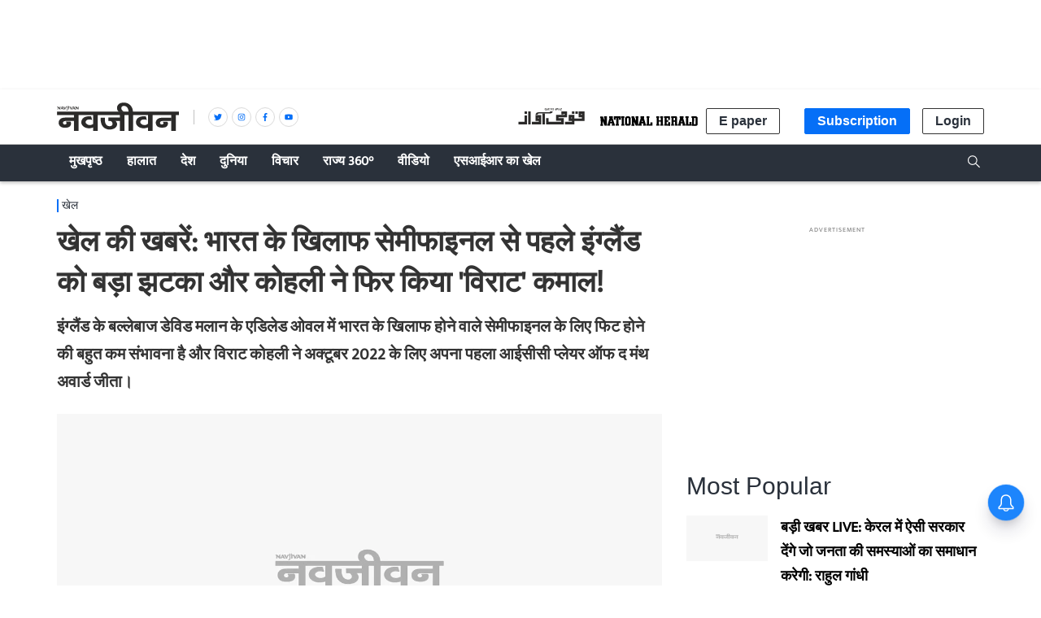

--- FILE ---
content_type: text/html; charset=utf-8
request_url: https://www.google.com/recaptcha/api2/aframe
body_size: 250
content:
<!DOCTYPE HTML><html><head><meta http-equiv="content-type" content="text/html; charset=UTF-8"></head><body><script nonce="j210DSjeDBOOhYFNK_85uw">/** Anti-fraud and anti-abuse applications only. See google.com/recaptcha */ try{var clients={'sodar':'https://pagead2.googlesyndication.com/pagead/sodar?'};window.addEventListener("message",function(a){try{if(a.source===window.parent){var b=JSON.parse(a.data);var c=clients[b['id']];if(c){var d=document.createElement('img');d.src=c+b['params']+'&rc='+(localStorage.getItem("rc::a")?sessionStorage.getItem("rc::b"):"");window.document.body.appendChild(d);sessionStorage.setItem("rc::e",parseInt(sessionStorage.getItem("rc::e")||0)+1);localStorage.setItem("rc::h",'1768856150914');}}}catch(b){}});window.parent.postMessage("_grecaptcha_ready", "*");}catch(b){}</script></body></html>